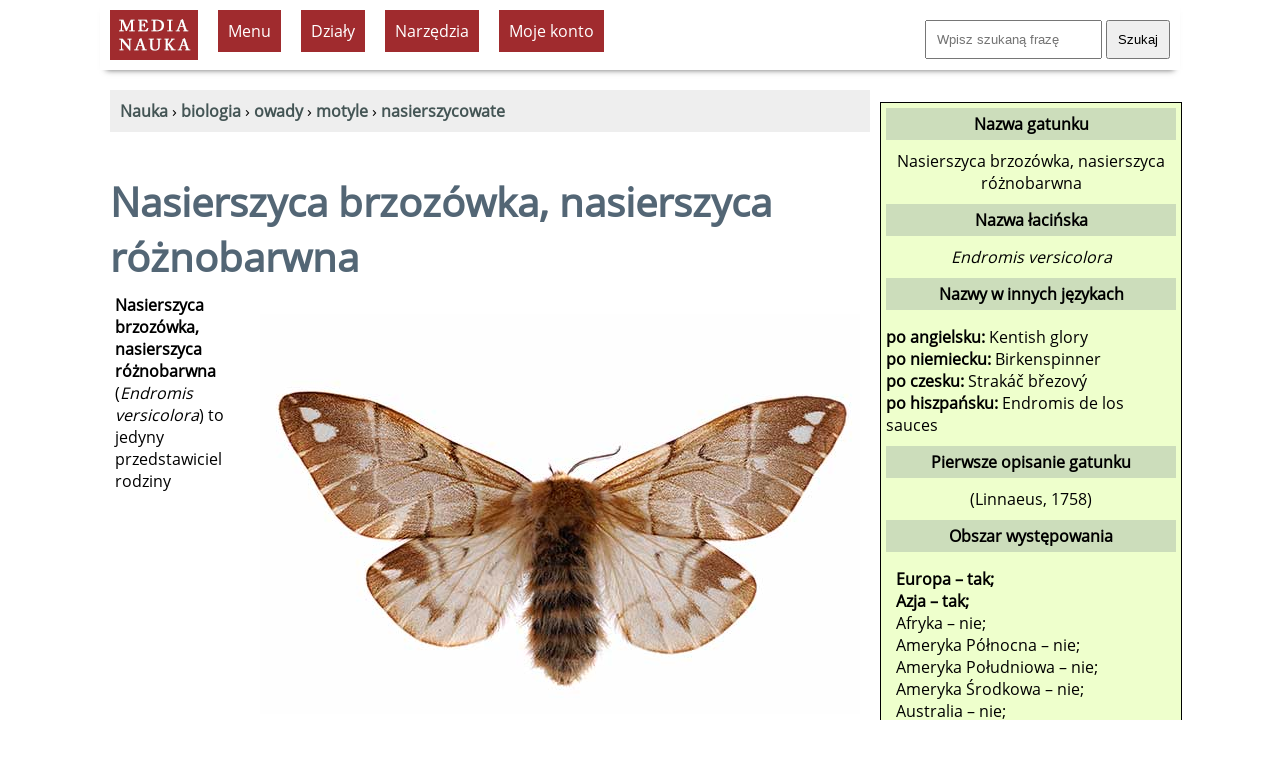

--- FILE ---
content_type: text/html; charset=UTF-8
request_url: https://www.medianauka.pl/nasierszyca-brzozowka
body_size: 7577
content:
<!doctype html>
<html lang="pl"><!-- InstanceBegin template="/Templates/szablon-2019-1.dwt.php" codeOutsideHTMLIsLocked="false" --><head>
<meta charset="utf-8">
<link rel="icon" type="image/png" href="/favicon-32x32.png" sizes="32x32">
<link rel="icon" type="image/png" href="/favicon-160x160.png" sizes="160x160">
<link rel="apple-touch-icon" sizes="144x144" href="/apple-touch-icon-144x144.png">
<link rel="preload" href="fonts/OpenSans-Regular.woff2" as="font" type="font/woff2" crossorigin>
<style>
@font-face {
  font-family: 'Open Sans';
  font-style: normal;
  font-weight: 400;
  font-display: swap;
  src: url('/fonts/OpenSans-Regular.woff2') format('woff2'),
       url('/fonts/OpenSans-Regular.ttf') format('truetype'); /* fallback */
}
</style>
<link rel="preload" href="style2023.css" as="style">
<link rel="stylesheet" href="style2023.css">
<meta name="Author" content="Medianauka.pl">
<!-- InstanceBeginEditable name="head" -->
<!-- google automat -->
<!--
.art{box-shadow: 3px 3px 6px #CCC; overflow: hidden;width: 250px; margin:20px; float:left; height: 250px;text-align:center;font-size: 100%;}
.artG{width: 250px; height: 167px;transition-duration: 1s; margin-bottom: 10px;}
.artG:hover{transform:scale(1.05);}
-->

<meta name="Robots" content="index, follow">
<style>
.kartaZAD{box-shadow: 3px 3px 6px #CCC; overflow: hidden;width: 90%; margin:10px; padding: 10px;  font-size: 100%;}
.kartaEx{box-shadow: 3px 3px 6px #CCC; overflow: hidden;width: 97%; margin:10px; padding: 10px;  font-size: 100%;}

.art{box-shadow: 3px 3px 6px #CCC; overflow: hidden;width: 250px; margin:10px; float:left; height: 250px; text-align:center; font-size: 100%; padding: 10px;}
.artG{width: 250px; height: 167px;transition-duration: 1s; margin-bottom: 10px;}
.artG:hover{transform:scale(1.05);}

/* Karta pracy - kremowe tło */
.art-karta {
    background-color: #f5f3ef;
}

/* Okno podglądu karty pracy */
.karta-preview {
    width: 250px;
    height: 167px;
    overflow: hidden;
    margin-bottom: 10px;
}

.karta-preview:hover {
    overflow-y: auto;
}

.karta-preview img {
    width: 250px;
    height: auto;
    display: block;
}

/* Scrollbar */
.karta-preview::-webkit-scrollbar {
    width: 6px;
}

.karta-preview::-webkit-scrollbar-thumb {
    background: rgba(0,0,0,0.3);
    border-radius: 3px;
}


.submenu {list-style-image: url('grafika/k1.gif');text-align:left;}
.hhh{height:90px;}
.h50{height:50px;}
table.kp, table.kp td{border:1px solid #CCC;border-collapse:separate;border-spacing:0px;padding:6px;}
table.kp tr:nth-child(even){background:#fff;}
table.kp tr:nth-child(odd){background:#fff;}
.kp-sz{width:25px;}
.lewo{text-align:left;}
.szer{width:210px;}
.mb10{margin-bottom:10px;}
.pad3{padding:3px;}
.absol{position:absolute;}
.karta{float:left;width:200px;text-align:center;height:210px;margin:7px;padding:10px;border-style:dashed;border-width:1px;border-color:#aaa;}
.card {float:left;width:160px;text-align:center;height:180px;margin:7px;padding:10px;border-style:dashed;border-width:1px;border-color:#aaa;}
.h180{height:180px;}
.pol{background-image:url(../grafika/pol.gif);}
.newspaper {column-count:2;}
.kolumnowy {width:45%;float:left;height:220px;}
.pytania {border:solid;border-color:#686868;border-left-color:#82a9cb;border-width:0px;border-left-width:5px;padding:10px;margin: 10px;overflow:auto;}
.gat_pic{width:600px;height: 400px;}
.gat_pic1{width:400px;height: 600px;}
.gat_rama{max-width: 620px;,max-height: 520px; margin: 10px; padding: 10px; float: right;}
.gat_rama1{max-width:420px;max-height: 720px; margin: 10px; padding: 10px; float: right;}
.cardr {float:left;width:210px;text-align:center;height:220px;margin:7px;padding:10px;border-style:dashed;border-width:1px;border-color:#aaa;}
.card1 {float:left;width:210px;text-align:center;height:220px;margin:7px;padding:10px;border-style:dashed;border-width:1px;border-color:#aaa; background-color:#E7E7E7;}
.video-responsive{overflow:hidden; padding-bottom:56.25%; position:relative; height:0;}
.video-responsive iframe{left:0; top:0; height:100%; width:100%; position:absolute;}

@media screen and (max-width:1024px){.gat_pic {width:200px;height: 133px;} .gat_pic1 {width:200px;height: 133px;}
}
@media screen and (max-width:1500px){.newspaper {column-count:1;}
.kolumnowy {width:95%;float:left;height:auto;}
@media screen and (max-width:1024px){
.gat_pic{width:300px;height: 200px;}
.gat_pic1{width:200px;height: 300px;}
.gat_rama{max-width: 320px;,max-height: 320px;float:none;}
.gat_rama1{max-width:320px;max-height: 420px;float: none;}
}
}
.kolumnowyQ {width:31%;float:left;height:200px;}
@media screen and (max-width:1500px){.newspaper {column-count:1;}
.kolumnowyQ {width:95%;float:left;height:auto;}
}
</style>
<script type="application/ld+json">{  "@context": "https://schema.org",  "@type": "Article",  "headline": "Nasierszyca brzozówka, nasierszyca różnobarwna (Endromis versicolora)",  "name": "Nasierszyca brzozówka, nasierszyca różnobarwna",  "description": "Nasierszyca brzozówka, nasierszyca różnobarwna (Endromis versicolora) to jedyny przedstawiciel rodziny nasierszycowatych, obecny także w naszym kraju. To duża i piękna ćma. Samce są dużo mniejsze od samic. Samiec ma brunatne skrzydła z pomarańczowymi eleme",  "author": {    "@type": "Person",    "name": "Krzysztof Trawiński"  },  "datePublished": "2018-12-02",  "dateModified": "2018-12-02",  "mainEntityOfPage": {    "@type": "WebPage",    "@id": "https://www.medianauka.pl/nasierszyca-brzozowka"  },  "publisher": {    "@type": "Organization",    "name": "medianauka.pl",    "logo": {      "@type": "ImageObject",      "url": "https://www.medianauka.pl/grafika/logoMN.png",      "width": "148",      "height": "81"    }  },  "about": {    "@type": "Taxon",    "name": "Nasierszyca brzozówka, nasierszyca różnobarwna",    "alternateName": "Endromis versicolora",    "url": "https://www.medianauka.pl/nasierszyca-brzozowka"  }}</script>

<!-- TTS -->
<!-- SAAS Kurs -->




<link rel="canonical" href="https://www.medianauka.pl/nasierszyca-brzozowka"><meta name="Description" content="Nasierszyca brzozówka, nasierszyca różnobarwna (Endromis versicolora) to jedyny przedstawiciel rodziny nasierszycowatych, obecny także w naszym kraju. To duża i piękna ćma. Samce są dużo mniejsze od samic. Samiec ma brunatne skrzydła z pomarańczowymi eleme">


<title>Nasierszyca brzozówka, nasierszyca różnobarwna - Medianauka.pl</title>

<meta name="viewport" content="width=device-width, initial-scale=1.0">


<script>
var stanKal=0;
function ukryjKal() {
if (stanKal==0) {
const element=document.getElementById("Kalendarz");
const list=element.querySelectorAll("tr.pusty");
for (var i=0; i<list.length; i++) {list[i].style.display='none';}
stanKal=1;}
else {
const element=document.getElementById("Kalendarz");
const list=element.querySelectorAll("tr");
for (var i=0; i<list.length; i++) {list[i].style.display='table-row';}
stanKal=0;}}
</script>



<!-- InstanceEndEditable --> 
<meta property="og:title" content="Nasierszyca brzozówka, nasierszyca różnobarwna">
<meta property="og:url" content="https://www.medianauka.pl/nasierszyca-brzozowka">
<meta property="og:type" content="website">
<meta property="og:image" content="https://www.medianauka.pl/grafika/gatAI.jpg"><script>
function ukryj_wiersze(nazwa)
{$('tr[id*="'+nazwa+'"]').fadeToggle(300);}
function ukryj_div(nazwa)
{$('div[id*="'+nazwa+'"]').fadeToggle(300);}
</script>
</head>
<body>
<div class="container">
<header>
<!-- banner Top -->
<div class="naglowek">
<a href="https://www.medianauka.pl" aria-label="nauka"><img src="grafika/logo.gif" width="88" height="50" class="fltlft mt10 ml10 efekt3" alt="nauka" id="logo"></a>
<ul id="menu">
<li><div class="tlo-red font-white pad10 kursor centruj m10">Menu</div>
<ul>
<li><a href="https://www.medianauka.pl/biologia-portal">Biologia</a></li>
<li><a href="https://www.medianauka.pl/fizyka-portal">Fizyka</a></li>
<li><a href="https://www.medianauka.pl/geografia-portal">Geografia</a></li>
<li><a href="https://www.medianauka.pl/matematyka-portal">Matematyka</a></li>
<li><a href="https://www.medianauka.pl/informatyka-portal">Informatyka</a></li>
<li><a href="https://www.medianauka.pl/inne-portal">Inne</a></li>
</ul>
</li>
<!-- InstanceBeginEditable name="Podmenu" -->
<li><div class="tlo-red font-white pad10 m10 kursor centruj">Działy</div><ul><li><a href="https://www.medianauka.pl/ssaki">Ssaki</a></li><li><a href="https://www.medianauka.pl/ptaki">Ptaki</a></li><li><a href="https://www.medianauka.pl/gady">Gady</a></li><li><a href="https://www.medianauka.pl/plazy">Płazy</a></li><li><a href="https://www.medianauka.pl/ryby">Ryby</a></li><li><a href="https://www.medianauka.pl/owady">Owady</a></li><li><a href="https://www.medianauka.pl/bezkregowce">Bezkręgowce</a></li><li><a href="https://www.medianauka.pl/protisty">Protisty</a></li><li><a href="https://www.medianauka.pl/grzyby">Grzyby</a></li><li><a href="https://www.medianauka.pl/rosliny">Rośliny</a></li><li><a href="https://www.medianauka.pl/anatomia">Anatomia</a></li></ul></li><li><div class="tlo-red font-white pad10 m10 kursor centruj">Narzędzia</div><ul><li><a href="https://www.medianauka.pl/atlas-owadow">Atlas owadów</a></li><li><a href="https://www.medianauka.pl/systematyka-owadow">Systematyka<br>owadów</a></li><li><a href="https://www.medianauka.pl/slowniczek-owady">Indeks nazw</a></li><li><a href="https://www.medianauka.pl/owady-polski">Owady Polski</a></li><li><a href="https://www.medianauka.pl/slownik-biologiczny">Słownik</a></li><li><a href="https://www.medianauka.pl/quizy-biologiczne">Quizy</a></li></ul><!-- InstanceEndEditable -->
<li>
  <div class="tlo-red font-white pad10 kursor centruj m10">Moje konto</div>
  <ul>
    <li><a href="/login">Zaloguj</a></li>
    <li><a href="/cennik">Cennik usług</a></li>
	<li><a href="/kursy">Moje kursy</a></li>
  </ul>
</li>
</ul>
<div class="fltrt m10"><form action="https://www.medianauka.pl/wyszukiwarka" method="get" class="mt10"><input name="szukane" size="18" placeholder="Wpisz szukaną frazę" class="pad10"> <input type="submit" value="Szukaj" class="pad10"></form></div>
</div>
</header>
<main>
<!-- InstanceBeginEditable name="Kontener" -->
<nav>
<div class="m10 tlo-gray pad10">
﻿<a href="https://www.medianauka.pl"><strong>Nauka</strong></a> › <a href="https://www.medianauka.pl/biologia-portal"><strong>biologia</strong></a> › <a href="https://www.medianauka.pl/owady"><strong>owady</strong></a> › <a href="https://www.medianauka.pl/motyle"><strong>motyle</strong></a> › <a href="https://www.medianauka.pl/nasierszycowate"><strong>nasierszycowate</strong></a></div>
</nav>
﻿<h1>Nasierszyca brzozówka, nasierszyca różnobarwna<br></h1><div class="m10 pad10 fltrt gat_rama"><picture><source media="(min-width: 1024px)" srcset="biologia/grafika/owady/nasierszyca-brzozowka.jpg 2x"><source media="(min-width: 400px)" srcset="biologia/grafika/owady/miniatury/nasierszyca-brzozowka.jpg 1x"><img src="biologia/grafika/owady/nasierszyca-brzozowka.jpg" alt="Nasierszyca brzozówka, nasierszyca różnobarwna" class="gat_pic"></picture><p class="fs80"> © JPS – stock.adobe.com</p></div><p><strong>Nasierszyca brzozówka, nasierszyca różnobarwna</strong> (<em>Endromis versicolora</em>) to jedyny przedstawiciel rodziny nasierszycowatych, obecny także w naszym kraju. To duża i piękna ćma. Samce są dużo mniejsze od samic. Samiec ma brunatne skrzydła z pomarańczowymi elementami. Samice mają skrzydła szarobrązowe, białawe, bez pomarańczowych obszarów. Rysunek na skrzydłach samca i samicy jest podobny. Przez środek pierwszej pary skrzydeł biegnie jasna przepaska z ciemnym brzegiem i plamka na środku. Na brzegach skrzydeł widoczne białe, trójkątne plamy. Skrzydła drugiej pary mają ciemne przepaski i również trójkątne plamy. Młoda gąsienica jest czarna. Później staje się zielona. Na boku widoczne skośne kreski w kolorze żółtym. Na końcu ciała kolec.</p><h2>Występowanie i środowisko <span class="tlo-red font-white fs80 pad5">PL</span></h2><p>Samiec to motyl o dziennej aktywności.</p><h2>Tryb życia i zachowanie</h2><p>Nasierszyca brzozówka występuje w lasach liściastych i mieszanych na terenie całej Polski. Okres lotu od marca do maja.</p><h2>Morfologia i anatomia</h2><p>Rozpiętość skrzydeł samicy wynosi 70-85 mm, a samca 55-62 mm.</p><h2>Pożywienie</h2><p>Postać dorosła nie pobiera pokarmu.</p><h2>Rozmnażanie</h2><p>W ciągu roku występuje tylko jedno pokolenie.</p><h2>Ochrona i zagrożenia </h2><p>Brak danych.</p><h2 id="kalendarz">Kalendarz przyrody</h2><div class="m10"><table class="kp"><tr class="centruj fs80"><td class="kp-sz font-white tlo-red">1</td><td class="kp-sz tlo-ciel">2</td><td class="kp-sz tlo-ciel">3</td><td class="kp-sz tlo-ciel">4</td><td class="kp-sz tlo-ciel">5</td><td class="kp-sz tlo-ciel">6</td><td class="kp-sz tlo-ciel">7</td><td class="kp-sz tlo-ciel">8</td><td class="kp-sz tlo-ciel">9</td><td class="kp-sz tlo-ciel">10</td><td class="kp-sz tlo-ciel">11</td><td class="kp-sz tlo-ciel">12</td><td class="pad5 tlo-light-gray"><p><strong>Opis</strong></p></td></tr><tr id="wiersz1-Nasierszycabrzozówka,nasierszycaróżnobarwna-pusty" class="centruj font-gray"><td class="tlo-ciel">&#160;</td><td>&#160;</td><td>&#9679;</td><td>&#9679;</td><td>&#9679;</td><td>&#160;</td><td>&#160;</td><td>&#160;</td><td>&#160;</td><td>&#160;</td><td>&#160;</td><td>&#160;</td><td class="lewo">Okres lotu nasierszycy brzozówki.</td></tr></table></div><h2>Pokrewne gatunki owadów</h2><ul></ul><div class="karta"><p>Nie posiadamy w naszej bazie innych gatunków zwierząt z tej samej rodziny.</p></div><br class="clearfloat"><br class="clearfloat"><p class="fltrt fs60 font-gray">© medianauka.pl, 2018-12-02, GAT-16062<br></p><br class="clearfloat"><br class="clearfloat">
<script>
// Funkcja wyświetlająca modal
function pokazModal() {
    // Tworzenie tła modalnego
    const overlay = document.createElement('div');
    overlay.id = 'modal-overlay';
    overlay.style.cssText = `
        position: fixed;
        top: 0;
        left: 0;
        width: 100%;
        height: 100%;
        background: rgba(0, 0, 0, 0.7);
        display: flex;
        justify-content: center;
        align-items: center;
        z-index: 9999;
    `;
    
    // Tworzenie okienka modalnego
    const modal = document.createElement('div');
    modal.style.cssText = `
        background: white;
        padding: 30px;
        border-radius: 10px;
        box-shadow: 0 10px 40px rgba(0, 0, 0, 0.3);
        text-align: center;
        max-width: 400px;
        animation: slideIn 0.3s ease-out;
    `;
    
    modal.innerHTML = `
        <h2 style="margin: 0 0 20px 0; color: #333; font-size: 24px;">Złote jajo</h2>
        <p style="margin: 0 0 25px 0; color: #666; font-size: 16px; line-height: 1.5;">Aby otworzyć złote jajo<br>przejdź na <a href="https://www.medianauka.pl/cennik" class="link-1"><strong>Plan Premium</strong></a>.</p>
        <button id="modal-close" style="
            background: #4CAF50;
            color: white;
            border: none;
            padding: 12px 30px;
            border-radius: 5px;
            font-size: 16px;
            cursor: pointer;
            transition: background 0.3s;
        ">Zamknij</button>
    `;
    
    // Dodanie animacji
    const style = document.createElement('style');
    style.textContent = `
        @keyframes slideIn {
            from {
                transform: translateY(-50px);
                opacity: 0;
            }
            to {
                transform: translateY(0);
                opacity: 1;
            }
        }
    `;
    document.head.appendChild(style);
    
    overlay.appendChild(modal);
    document.body.appendChild(overlay);
    
    // Zamykanie modala
    function zamknijModal() {
        overlay.remove();
        style.remove();
    }
    
    document.getElementById('modal-close').addEventListener('click', zamknijModal);
    overlay.addEventListener('click', function(e) {
        if (e.target === overlay) {
            zamknijModal();
        }
    });
}
</script>
<!-- InstanceEndEditable -->
<br class="clearfloat">
<div class="fltrt w250"><a href="https://www.facebook.com/sharer/sharer.php?u=https%3A%2F%2Fwww.medianauka.pl%2Fnasierszyca-brzozowka" target="_blank" rel="noopener noreferrer" title="Udostępnij na Facebooku"><img src="grafika/fb-ikona.jpg" width="50" height="50" alt="Facebook" class="efekt3 fltlft"></a><a href="https://web.whatsapp.com/send?text=Sprawd%C5%BA+t%C4%99+stron%C4%99%3A+https%3A%2F%2Fwww.medianauka.pl%2Fnasierszyca-brzozowka" target="_blank" rel="noopener noreferrer" title="Udostępnij na WhatsApp" onclick="return smartWhatsAppShare('Sprawd%C5%BA+t%C4%99+stron%C4%99%3A+https%3A%2F%2Fwww.medianauka.pl%2Fnasierszyca-brzozowka');"><img src="grafika/whatsApp.jpg" width="50" height="50" alt="WhatsApp" class="efekt3 fltlft"></a><a href="https://twitter.com/intent/tweet?text=Sprawd%C5%BA+t%C4%99+stron%C4%99%3A+https%3A%2F%2Fwww.medianauka.pl%2Fnasierszyca-brzozowka" target="_blank" rel="noopener noreferrer" title="Udostępnij na Twitter/X"><img src="grafika/twitter-ikona.jpg" width="50" height="50" alt="Twitter/X" class="efekt3 fltlft"></a><a href="https://www.linkedin.com/sharing/share-offsite/?url=https%3A%2F%2Fwww.medianauka.pl%2Fnasierszyca-brzozowka" target="_blank" rel="noopener noreferrer" title="Udostępnij na LinkedIn"><img src="grafika/linkedin-ikona.jpg" width="50" height="50" alt="LinkedIn" class="efekt3 fltlft"></a><a href="mailto:?subject=Sprawd%C5%BA%3A%20Ciekawy%20artyku%C5%82&body=Cze%C5%9B%C4%87%21%250D%250A%250D%250AZnalaz%C5%82em%20ciekawy%20artyku%C5%82%2C%20kt%C3%B3ry%20mo%C5%BCe%20Ci%C4%99%20zainteresowa%C4%87%3A%250D%250A%250D%250ACiekawy%20artyku%C5%82%250D%250Ahttps%3A%2F%2Fwww.medianauka.pl%2Fnasierszyca-brzozowka%250D%250A%250D%250APozdrawiam%21" title="Udostępnij przez email"><img src="grafika/email-ikona.jpg" width="50" height="50" alt="Email" class="efekt3 fltlft"></a></div><script>
function smartWhatsAppShare(encodedMessage) {
    // Wykryj urządzenie
    const isMobile = /Android|webOS|iPhone|iPad|iPod|BlackBerry|IEMobile|Opera Mini/i.test(navigator.userAgent);
    
    if (isMobile) {
        // Na mobile - otwórz aplikację
        window.location.href = `whatsapp://send?text=${encodedMessage}`;
        return false; // Zatrzymaj domyślną akcję linka
    }
    
    // Na desktop - pozwól linkowi działać normalnie (WhatsApp Web)
    return true;
}
</script>
</main>
<aside>
<!-- InstanceBeginEditable name="R-boczna" -->
<!-- TTS -->




﻿<div class="rm"><p class="ramka-boczna-1 mb10">Nazwa gatunku</p>Nasierszyca brzozówka, nasierszyca różnobarwna<p class="ramka-boczna-1 mt10 mb10">Nazwa łacińska</p><em>Endromis versicolora</em><p class="ramka-boczna-1 mt10">Nazwy w innych językach</p><div class="mt10 mb10 lewo"><strong>po angielsku:</strong> Kentish glory<br><strong>po niemiecku:</strong> Birkenspinner<br><strong>po czesku:</strong> Strakáč březový<br><strong>po hiszpańsku:</strong> Endromis de los sauces<br></div><p class="ramka-boczna-1 mb10">Pierwsze opisanie gatunku</p>(Linnaeus, 1758)<p class="ramka-boczna-1 mt10">Obszar występowania</p><div class="lewo m10"><b>Europa &ndash; tak;</b><br><b>Azja &ndash; tak;</b><br>Afryka &ndash; nie;<br>Ameryka Północna &ndash; nie;<br>Ameryka Południowa &ndash; nie;<br>Ameryka Środkowa &ndash; nie;<br>Australia &ndash; nie;<br>Antarktyda &ndash; nie;<br><b>Polska &ndash; tak;</b><br><img src="biologia/grafika/owady/mapy/polska.jpg" width="290" height="261" alt="Nasierszyca brzozówka, nasierszyca różnobarwna &ndash; mapa występowania w Polsce" class="skaluj"></div><p class="ramka-boczna-1">Wielkość</p><div class="m10 lewo">Rozpiętość skrzydeł: od 55 mm do 85 mm.<br></div><p class="ramka-boczna-1">Systematyka</p><div class="mt10 mb10 lewo"><strong>Domena:</strong> <a href="https://www.medianauka.pl/eukarionty" class="link-1">Eukarionty</a> (<em>Eukaryota</em>)<br><strong>Królestwo:</strong> Zwierzęta (<em>Animalia</em>)<br><strong>Typ:</strong> Stawonogi (<em>Arthropoda</em>)<br><strong>Gromada:</strong> Owady (<em>Insecta</em>)<br><strong>Rząd:</strong> Motyle (<em>Lepidoptera</em>)<br><strong>Rodzina:</strong> Nasierszycowate (<em>Endromidae</em>)</div></div>﻿<div class="centruj m10"><a href="https://www.medianauka.pl/atlas-zwierzat"><img class="efekt1 efekt3" src="biologia/grafika/inne/atlas-zwierzat-AI.jpg" loading="lazy" width="300" height="300" alt="atlas zwierząt"></a></div><script>
function ukryj_karty(nazwa,nr)
{
$('div[id*="'+nazwa+'"]').fadeToggle(300);
if (nr==1) {
$('li[id*="polskan"]').fadeToggle(300);
var w1 = document.getElementById("Klawisz1");
var s1 = w1.innerHTML;
if (s1=='Ukryj obce rodziny') {s1='Pokaż obce taksony';} else {s1='Ukryj obce taksony';}
w1.innerHTML=s1;}
if (nr==2) {
$('li[id*="polskat"]').fadeToggle(300);
var w2=document.getElementById("Klawisz2");
var s2=w2.innerHTML;
if (s2=='Ukryj polskie rodziny') {s2='Pokaż polskie taksony';} else {s2='Ukryj polskie taksony';}
w2.innerHTML=s2;}}
</script>


<!-- InstanceEndEditable -->


<script async src="https://pagead2.googlesyndication.com/pagead/js/adsbygoogle.js?client=ca-pub-7618653929643684" crossorigin="anonymous"></script><!-- duży wieżowiec 300x600 --><ins class="adsbygoogle" style="display:inline-block;width:300px;height:600px" data-ad-client="ca-pub-7618653929643684" data-ad-slot="9932006295"></ins><script>(adsbygoogle = window.adsbygoogle || []).push({});</script> 
<div class="centruj">
<a href="https://www.medianauka.pl/quiz-podstawowe-prawa-fizyki" class="link-5"><img class="efekt1 efekt3" src="grafika/sprawdziany/Q0247/Q0247.jpg" width="300" height="300" alt="Podstawowe prawa fizyki" loading="lazy"><br><strong>Podstawowe prawa fizyki</strong></a><br><span class="fs80">Sprawdź swoją wiedzę i porównaj swoje wyniki z innymi. <strong>Dobrej zabawy!</strong></span>
</div>
</aside>
<footer>
<hr class="kreska">
<div class="odstep-wiersze">
<!-- Nasierszyca brzozówka, nasierszyca różnobarwna -->
<form id="failure" method="post" action="https://www.medianauka.pl/obsluga-bledu.php" name="failure" class="fltrt"><input type="hidden" name="ID" value="16062"><input type="hidden" name="nazwa" value="/nasierszyca-brzozowka"><input type="hidden" name="csrf_token" value="3921ee28bd9b7680da763accc7a5859af84af2c1c64ac6c16f06cc1919d7970e"><span onclick="goToError()" class="font-gray link-1 kursor error">Zgłoś błąd</span></form>
&nbsp;<a href="https://www.medianauka.pl/polityka-prywatnosci" class="mr20">Polityka prywatności</a> <a href="https://www.medianauka.pl/regulamin" class="mr20">Regulamin</a> <a href="https://www.medianauka.pl/regulamin-subskrypcja" class="mr20">Regulamin świadczenia usługi subskrypcji</a> <a href="https://www.medianauka.pl/bibliografia" class="mr20">Bibliografia</a> <a href="https://www.medianauka.pl/kontakt" class="mr20">Kontakt</a> <a href="https://web.facebook.com/Media-Nauka-202017556484107/?ref=page_internal">Facebook</a></div>
</footer>
<div id="copyrights" class="fltrt fs80 w300 m10 font-gray">©&reg; Media Nauka 2008-2026 r.</div>
</div>
<script>function goToError(){document.getElementById("failure").submit();}</script>
</body><!-- InstanceEnd --></html>

--- FILE ---
content_type: text/html; charset=utf-8
request_url: https://www.google.com/recaptcha/api2/aframe
body_size: 268
content:
<!DOCTYPE HTML><html><head><meta http-equiv="content-type" content="text/html; charset=UTF-8"></head><body><script nonce="2mU6S-lRwEmRyk0_13VTVw">/** Anti-fraud and anti-abuse applications only. See google.com/recaptcha */ try{var clients={'sodar':'https://pagead2.googlesyndication.com/pagead/sodar?'};window.addEventListener("message",function(a){try{if(a.source===window.parent){var b=JSON.parse(a.data);var c=clients[b['id']];if(c){var d=document.createElement('img');d.src=c+b['params']+'&rc='+(localStorage.getItem("rc::a")?sessionStorage.getItem("rc::b"):"");window.document.body.appendChild(d);sessionStorage.setItem("rc::e",parseInt(sessionStorage.getItem("rc::e")||0)+1);localStorage.setItem("rc::h",'1769764782247');}}}catch(b){}});window.parent.postMessage("_grecaptcha_ready", "*");}catch(b){}</script></body></html>